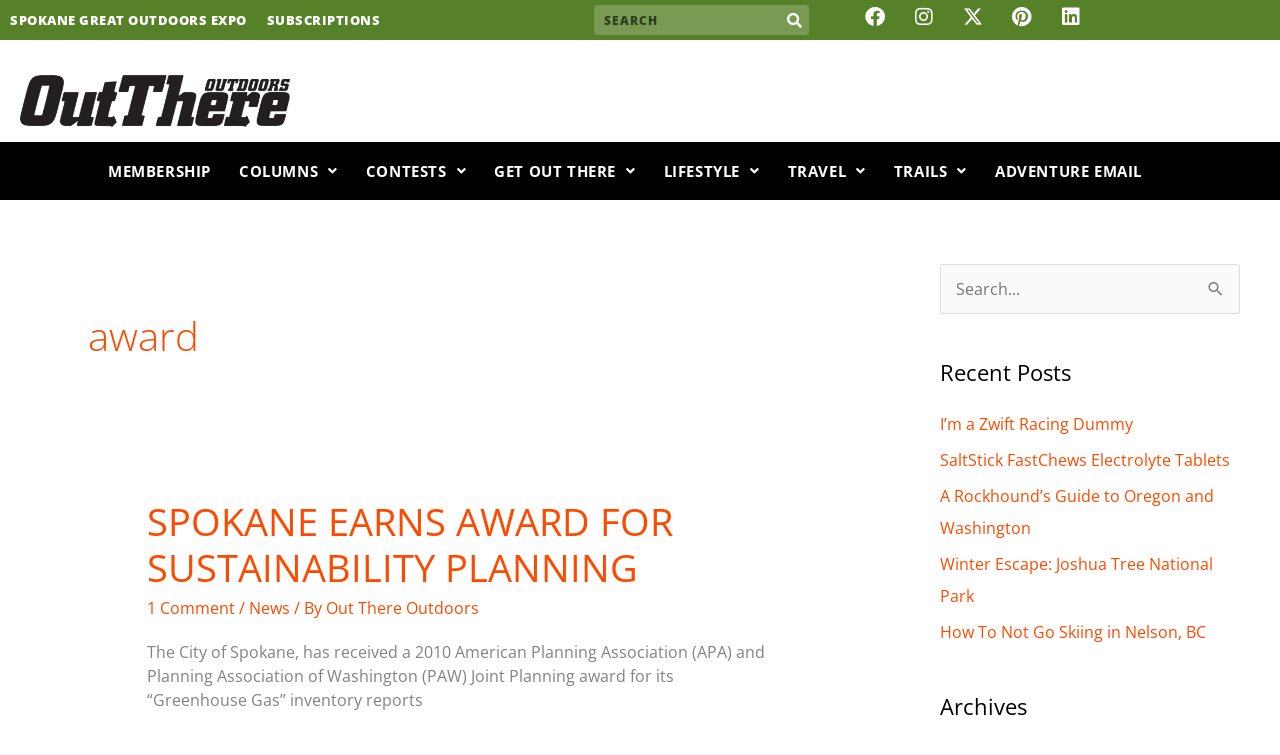

--- FILE ---
content_type: text/html; charset=utf-8
request_url: https://www.google.com/recaptcha/api2/aframe
body_size: 269
content:
<!DOCTYPE HTML><html><head><meta http-equiv="content-type" content="text/html; charset=UTF-8"></head><body><script nonce="_UagGyfV1CXjNqZxWvu-Sw">/** Anti-fraud and anti-abuse applications only. See google.com/recaptcha */ try{var clients={'sodar':'https://pagead2.googlesyndication.com/pagead/sodar?'};window.addEventListener("message",function(a){try{if(a.source===window.parent){var b=JSON.parse(a.data);var c=clients[b['id']];if(c){var d=document.createElement('img');d.src=c+b['params']+'&rc='+(localStorage.getItem("rc::a")?sessionStorage.getItem("rc::b"):"");window.document.body.appendChild(d);sessionStorage.setItem("rc::e",parseInt(sessionStorage.getItem("rc::e")||0)+1);localStorage.setItem("rc::h",'1768485108074');}}}catch(b){}});window.parent.postMessage("_grecaptcha_ready", "*");}catch(b){}</script></body></html>

--- FILE ---
content_type: text/css
request_url: https://outthereoutdoors.com/wp-content/uploads/elementor/css/post-42249.css?ver=1768365177
body_size: 633
content:
.elementor-42249 .elementor-element.elementor-element-c835bc8 .elementor-repeater-item-f6a7f23.jet-parallax-section__layout .jet-parallax-section__image{background-size:auto;}.elementor-42249 .elementor-element.elementor-element-dc3588e > .elementor-element-populated{margin:0px 0px 0px 0px;--e-column-margin-right:0px;--e-column-margin-left:0px;padding:0px 0px 0px 0px;}.elementor-widget-nav-menu .elementor-nav-menu .elementor-item{font-family:var( --e-global-typography-primary-font-family ), Sans-serif;font-weight:var( --e-global-typography-primary-font-weight );text-transform:var( --e-global-typography-primary-text-transform );line-height:var( --e-global-typography-primary-line-height );letter-spacing:var( --e-global-typography-primary-letter-spacing );}.elementor-widget-nav-menu .elementor-nav-menu--main .elementor-item{color:var( --e-global-color-text );fill:var( --e-global-color-text );}.elementor-widget-nav-menu .elementor-nav-menu--main .elementor-item:hover,
					.elementor-widget-nav-menu .elementor-nav-menu--main .elementor-item.elementor-item-active,
					.elementor-widget-nav-menu .elementor-nav-menu--main .elementor-item.highlighted,
					.elementor-widget-nav-menu .elementor-nav-menu--main .elementor-item:focus{color:var( --e-global-color-accent );fill:var( --e-global-color-accent );}.elementor-widget-nav-menu .elementor-nav-menu--main:not(.e--pointer-framed) .elementor-item:before,
					.elementor-widget-nav-menu .elementor-nav-menu--main:not(.e--pointer-framed) .elementor-item:after{background-color:var( --e-global-color-accent );}.elementor-widget-nav-menu .e--pointer-framed .elementor-item:before,
					.elementor-widget-nav-menu .e--pointer-framed .elementor-item:after{border-color:var( --e-global-color-accent );}.elementor-widget-nav-menu{--e-nav-menu-divider-color:var( --e-global-color-text );}.elementor-widget-nav-menu .elementor-nav-menu--dropdown .elementor-item, .elementor-widget-nav-menu .elementor-nav-menu--dropdown  .elementor-sub-item{font-family:var( --e-global-typography-accent-font-family ), Sans-serif;font-weight:var( --e-global-typography-accent-font-weight );}.elementor-42249 .elementor-element.elementor-element-06132bb .elementor-nav-menu .elementor-item{font-family:"Open Sans", Sans-serif;font-size:13px;font-weight:800;text-transform:uppercase;letter-spacing:1px;}.elementor-42249 .elementor-element.elementor-element-06132bb .elementor-nav-menu--main .elementor-item{color:#FFFFFF;fill:#FFFFFF;padding-left:10px;padding-right:10px;padding-top:10px;padding-bottom:10px;}.elementor-42249 .elementor-element.elementor-element-06132bb .elementor-nav-menu--main .elementor-item:hover,
					.elementor-42249 .elementor-element.elementor-element-06132bb .elementor-nav-menu--main .elementor-item.elementor-item-active,
					.elementor-42249 .elementor-element.elementor-element-06132bb .elementor-nav-menu--main .elementor-item.highlighted,
					.elementor-42249 .elementor-element.elementor-element-06132bb .elementor-nav-menu--main .elementor-item:focus{color:rgba(255, 255, 255, 0.6901960784313725);fill:rgba(255, 255, 255, 0.6901960784313725);}.elementor-42249 .elementor-element.elementor-element-06132bb .elementor-nav-menu--main .elementor-item.elementor-item-active{color:rgba(255, 255, 255, 0.6901960784313725);}.elementor-42249 .elementor-element.elementor-element-06132bb{--e-nav-menu-horizontal-menu-item-margin:calc( 24px / 2 );}.elementor-42249 .elementor-element.elementor-element-06132bb .elementor-nav-menu--main:not(.elementor-nav-menu--layout-horizontal) .elementor-nav-menu > li:not(:last-child){margin-bottom:24px;}.elementor-widget-icon.elementor-view-stacked .elementor-icon{background-color:var( --e-global-color-primary );}.elementor-widget-icon.elementor-view-framed .elementor-icon, .elementor-widget-icon.elementor-view-default .elementor-icon{color:var( --e-global-color-primary );border-color:var( --e-global-color-primary );}.elementor-widget-icon.elementor-view-framed .elementor-icon, .elementor-widget-icon.elementor-view-default .elementor-icon svg{fill:var( --e-global-color-primary );}.elementor-42249 .elementor-element.elementor-element-5bb4240 .elementor-icon-wrapper{text-align:center;}.elementor-42249 .elementor-element.elementor-element-5bb4240 .elementor-icon{font-size:60px;}.elementor-42249 .elementor-element.elementor-element-5bb4240 .elementor-icon svg{height:60px;}.elementor-42249 .elementor-element.elementor-element-c835bc8:not(.elementor-motion-effects-element-type-background), .elementor-42249 .elementor-element.elementor-element-c835bc8 > .elementor-motion-effects-container > .elementor-motion-effects-layer{background-color:#010101;}.elementor-42249 .elementor-element.elementor-element-c835bc8{transition:background 0.3s, border 0.3s, border-radius 0.3s, box-shadow 0.3s;margin-top:0px;margin-bottom:0px;padding:70px 70px 70px 70px;}.elementor-42249 .elementor-element.elementor-element-c835bc8 > .elementor-background-overlay{transition:background 0.3s, border-radius 0.3s, opacity 0.3s;}@media(max-width:1024px){.elementor-widget-nav-menu .elementor-nav-menu .elementor-item{line-height:var( --e-global-typography-primary-line-height );letter-spacing:var( --e-global-typography-primary-letter-spacing );}.elementor-42249 .elementor-element.elementor-element-06132bb .elementor-nav-menu--main .elementor-item{padding-left:10px;padding-right:10px;padding-top:10px;padding-bottom:10px;}.elementor-42249 .elementor-element.elementor-element-c835bc8{margin-top:0px;margin-bottom:0px;padding:50px 50px 50px 50px;}}@media(max-width:767px){.elementor-widget-nav-menu .elementor-nav-menu .elementor-item{line-height:var( --e-global-typography-primary-line-height );letter-spacing:var( --e-global-typography-primary-letter-spacing );}.elementor-42249 .elementor-element.elementor-element-06132bb .elementor-nav-menu--main .elementor-item{padding-left:0px;padding-right:0px;padding-top:10px;padding-bottom:10px;}.elementor-42249 .elementor-element.elementor-element-06132bb{--e-nav-menu-horizontal-menu-item-margin:calc( 25px / 2 );}.elementor-42249 .elementor-element.elementor-element-06132bb .elementor-nav-menu--main:not(.elementor-nav-menu--layout-horizontal) .elementor-nav-menu > li:not(:last-child){margin-bottom:25px;}.elementor-42249 .elementor-element.elementor-element-c835bc8{margin-top:0px;margin-bottom:0px;padding:25px 25px 25px 25px;}}

--- FILE ---
content_type: text/css
request_url: https://outthereoutdoors.com/wp-content/uploads/elementor/css/post-42234.css?ver=1768365178
body_size: 3287
content:
.elementor-42234 .elementor-element.elementor-element-7e06281 .elementor-repeater-item-9c996d3.jet-parallax-section__layout .jet-parallax-section__image{background-size:auto;}.elementor-bc-flex-widget .elementor-42234 .elementor-element.elementor-element-2e9621f.elementor-column .elementor-widget-wrap{align-items:center;}.elementor-42234 .elementor-element.elementor-element-2e9621f.elementor-column.elementor-element[data-element_type="column"] > .elementor-widget-wrap.elementor-element-populated{align-content:center;align-items:center;}.elementor-42234 .elementor-element.elementor-element-2e9621f > .elementor-element-populated{border-style:solid;border-color:#FFFFFF;margin:0px 0px 0px 0px;--e-column-margin-right:0px;--e-column-margin-left:0px;padding:10px 10px 10px 10px;}.elementor-widget-nav-menu .elementor-nav-menu .elementor-item{font-family:var( --e-global-typography-primary-font-family ), Sans-serif;font-weight:var( --e-global-typography-primary-font-weight );text-transform:var( --e-global-typography-primary-text-transform );line-height:var( --e-global-typography-primary-line-height );letter-spacing:var( --e-global-typography-primary-letter-spacing );}.elementor-widget-nav-menu .elementor-nav-menu--main .elementor-item{color:var( --e-global-color-text );fill:var( --e-global-color-text );}.elementor-widget-nav-menu .elementor-nav-menu--main .elementor-item:hover,
					.elementor-widget-nav-menu .elementor-nav-menu--main .elementor-item.elementor-item-active,
					.elementor-widget-nav-menu .elementor-nav-menu--main .elementor-item.highlighted,
					.elementor-widget-nav-menu .elementor-nav-menu--main .elementor-item:focus{color:var( --e-global-color-accent );fill:var( --e-global-color-accent );}.elementor-widget-nav-menu .elementor-nav-menu--main:not(.e--pointer-framed) .elementor-item:before,
					.elementor-widget-nav-menu .elementor-nav-menu--main:not(.e--pointer-framed) .elementor-item:after{background-color:var( --e-global-color-accent );}.elementor-widget-nav-menu .e--pointer-framed .elementor-item:before,
					.elementor-widget-nav-menu .e--pointer-framed .elementor-item:after{border-color:var( --e-global-color-accent );}.elementor-widget-nav-menu{--e-nav-menu-divider-color:var( --e-global-color-text );}.elementor-widget-nav-menu .elementor-nav-menu--dropdown .elementor-item, .elementor-widget-nav-menu .elementor-nav-menu--dropdown  .elementor-sub-item{font-family:var( --e-global-typography-accent-font-family ), Sans-serif;font-weight:var( --e-global-typography-accent-font-weight );}.elementor-42234 .elementor-element.elementor-element-5df02fd .elementor-menu-toggle{margin-right:auto;}.elementor-42234 .elementor-element.elementor-element-5df02fd .elementor-nav-menu .elementor-item{font-family:"Open Sans", Sans-serif;font-size:13px;font-weight:800;text-transform:uppercase;letter-spacing:0.5px;}.elementor-42234 .elementor-element.elementor-element-5df02fd .elementor-nav-menu--main .elementor-item{color:#FFFFFF;fill:#FFFFFF;padding-left:0px;padding-right:0px;padding-top:0px;padding-bottom:0px;}.elementor-42234 .elementor-element.elementor-element-5df02fd .elementor-nav-menu--main .elementor-item:hover,
					.elementor-42234 .elementor-element.elementor-element-5df02fd .elementor-nav-menu--main .elementor-item.elementor-item-active,
					.elementor-42234 .elementor-element.elementor-element-5df02fd .elementor-nav-menu--main .elementor-item.highlighted,
					.elementor-42234 .elementor-element.elementor-element-5df02fd .elementor-nav-menu--main .elementor-item:focus{color:rgba(255, 255, 255, 0.6901960784313725);fill:rgba(255, 255, 255, 0.6901960784313725);}.elementor-42234 .elementor-element.elementor-element-5df02fd .elementor-nav-menu--main .elementor-item.elementor-item-active{color:rgba(255, 255, 255, 0.6901960784313725);}.elementor-42234 .elementor-element.elementor-element-5df02fd{--e-nav-menu-horizontal-menu-item-margin:calc( 20px / 2 );}.elementor-42234 .elementor-element.elementor-element-5df02fd .elementor-nav-menu--main:not(.elementor-nav-menu--layout-horizontal) .elementor-nav-menu > li:not(:last-child){margin-bottom:20px;}.elementor-42234 .elementor-element.elementor-element-5df02fd .elementor-nav-menu--dropdown a, .elementor-42234 .elementor-element.elementor-element-5df02fd .elementor-menu-toggle{color:var( --e-global-color-513eeb54 );fill:var( --e-global-color-513eeb54 );}.elementor-42234 .elementor-element.elementor-element-5df02fd .elementor-nav-menu--dropdown{background-color:var( --e-global-color-secondary );}.elementor-42234 .elementor-element.elementor-element-5df02fd .elementor-nav-menu--dropdown .elementor-item, .elementor-42234 .elementor-element.elementor-element-5df02fd .elementor-nav-menu--dropdown  .elementor-sub-item{font-family:"Open Sans", Sans-serif;font-size:13px;font-weight:700;text-transform:uppercase;letter-spacing:1px;}.elementor-42234 .elementor-element.elementor-element-5df02fd .elementor-nav-menu--main > .elementor-nav-menu > li > .elementor-nav-menu--dropdown, .elementor-42234 .elementor-element.elementor-element-5df02fd .elementor-nav-menu__container.elementor-nav-menu--dropdown{margin-top:5px !important;}.elementor-bc-flex-widget .elementor-42234 .elementor-element.elementor-element-ab2cc9c.elementor-column .elementor-widget-wrap{align-items:center;}.elementor-42234 .elementor-element.elementor-element-ab2cc9c.elementor-column.elementor-element[data-element_type="column"] > .elementor-widget-wrap.elementor-element-populated{align-content:center;align-items:center;}.elementor-42234 .elementor-element.elementor-element-ab2cc9c > .elementor-element-populated{margin:0px 0px 0px 0px;--e-column-margin-right:0px;--e-column-margin-left:0px;padding:5px 5px 5px 5px;}.elementor-widget-search-form input[type="search"].elementor-search-form__input{font-family:var( --e-global-typography-text-font-family ), Sans-serif;font-weight:var( --e-global-typography-text-font-weight );}.elementor-widget-search-form .elementor-search-form__input,
					.elementor-widget-search-form .elementor-search-form__icon,
					.elementor-widget-search-form .elementor-lightbox .dialog-lightbox-close-button,
					.elementor-widget-search-form .elementor-lightbox .dialog-lightbox-close-button:hover,
					.elementor-widget-search-form.elementor-search-form--skin-full_screen input[type="search"].elementor-search-form__input{color:var( --e-global-color-text );fill:var( --e-global-color-text );}.elementor-widget-search-form .elementor-search-form__submit{font-family:var( --e-global-typography-text-font-family ), Sans-serif;font-weight:var( --e-global-typography-text-font-weight );background-color:var( --e-global-color-secondary );}.elementor-42234 .elementor-element.elementor-element-16fc159{width:var( --container-widget-width, 137.889% );max-width:137.889%;--container-widget-width:137.889%;--container-widget-flex-grow:0;}.elementor-42234 .elementor-element.elementor-element-16fc159 .elementor-search-form__container{min-height:30px;}.elementor-42234 .elementor-element.elementor-element-16fc159 .elementor-search-form__submit{min-width:calc( 1 * 30px );--e-search-form-submit-text-color:#FFFFFF;background-color:rgba(2, 1, 1, 0);--e-search-form-submit-icon-size:15px;}body:not(.rtl) .elementor-42234 .elementor-element.elementor-element-16fc159 .elementor-search-form__icon{padding-left:calc(30px / 3);}body.rtl .elementor-42234 .elementor-element.elementor-element-16fc159 .elementor-search-form__icon{padding-right:calc(30px / 3);}.elementor-42234 .elementor-element.elementor-element-16fc159 .elementor-search-form__input, .elementor-42234 .elementor-element.elementor-element-16fc159.elementor-search-form--button-type-text .elementor-search-form__submit{padding-left:calc(30px / 3);padding-right:calc(30px / 3);}.elementor-42234 .elementor-element.elementor-element-16fc159 input[type="search"].elementor-search-form__input{font-family:"Open Sans", Sans-serif;font-size:12px;font-weight:800;letter-spacing:1px;}.elementor-42234 .elementor-element.elementor-element-16fc159 .elementor-search-form__input,
					.elementor-42234 .elementor-element.elementor-element-16fc159 .elementor-search-form__icon,
					.elementor-42234 .elementor-element.elementor-element-16fc159 .elementor-lightbox .dialog-lightbox-close-button,
					.elementor-42234 .elementor-element.elementor-element-16fc159 .elementor-lightbox .dialog-lightbox-close-button:hover,
					.elementor-42234 .elementor-element.elementor-element-16fc159.elementor-search-form--skin-full_screen input[type="search"].elementor-search-form__input{color:var( --e-global-color-1f3b9f3a );fill:var( --e-global-color-1f3b9f3a );}.elementor-42234 .elementor-element.elementor-element-16fc159:not(.elementor-search-form--skin-full_screen) .elementor-search-form__container{background-color:#FFFFFF33;border-color:rgba(255, 255, 255, 0.63);border-width:0px 0px 0px 0px;border-radius:3px;}.elementor-42234 .elementor-element.elementor-element-16fc159.elementor-search-form--skin-full_screen input[type="search"].elementor-search-form__input{background-color:#FFFFFF33;border-color:rgba(255, 255, 255, 0.63);border-width:0px 0px 0px 0px;border-radius:3px;}.elementor-42234 .elementor-element.elementor-element-16fc159:not(.elementor-search-form--skin-full_screen) .elementor-search-form--focus .elementor-search-form__input,
					.elementor-42234 .elementor-element.elementor-element-16fc159 .elementor-search-form--focus .elementor-search-form__icon,
					.elementor-42234 .elementor-element.elementor-element-16fc159 .elementor-lightbox .dialog-lightbox-close-button:hover,
					.elementor-42234 .elementor-element.elementor-element-16fc159.elementor-search-form--skin-full_screen input[type="search"].elementor-search-form__input:focus{color:rgba(255, 255, 255, 0.77);fill:rgba(255, 255, 255, 0.77);}.elementor-42234 .elementor-element.elementor-element-16fc159 .elementor-search-form__submit:hover{--e-search-form-submit-text-color:rgba(255, 255, 255, 0.74);}.elementor-42234 .elementor-element.elementor-element-16fc159 .elementor-search-form__submit:focus{--e-search-form-submit-text-color:rgba(255, 255, 255, 0.74);}.elementor-bc-flex-widget .elementor-42234 .elementor-element.elementor-element-6f92d27.elementor-column .elementor-widget-wrap{align-items:center;}.elementor-42234 .elementor-element.elementor-element-6f92d27.elementor-column.elementor-element[data-element_type="column"] > .elementor-widget-wrap.elementor-element-populated{align-content:center;align-items:center;}.elementor-42234 .elementor-element.elementor-element-6f92d27.elementor-column > .elementor-widget-wrap{justify-content:center;}.elementor-42234 .elementor-element.elementor-element-6f92d27 > .elementor-element-populated{margin:0px 0px 0px 0px;--e-column-margin-right:0px;--e-column-margin-left:0px;padding:5px 5px 5px 5px;}.elementor-42234 .elementor-element.elementor-element-8715999{--grid-template-columns:repeat(0, auto);width:var( --container-widget-width, 70.318% );max-width:70.318%;--container-widget-width:70.318%;--container-widget-flex-grow:0;--icon-size:20px;--grid-column-gap:25px;--grid-row-gap:0px;}.elementor-42234 .elementor-element.elementor-element-8715999 .elementor-widget-container{text-align:center;}.elementor-42234 .elementor-element.elementor-element-8715999 .elementor-social-icon{background-color:rgba(255, 255, 255, 0);--icon-padding:0em;}.elementor-42234 .elementor-element.elementor-element-8715999 .elementor-social-icon i{color:#FFFFFF;}.elementor-42234 .elementor-element.elementor-element-8715999 .elementor-social-icon svg{fill:#FFFFFF;}.elementor-42234 .elementor-element.elementor-element-8715999 .elementor-social-icon:hover{background-color:rgba(255, 255, 255, 0);}.elementor-42234 .elementor-element.elementor-element-8715999 .elementor-social-icon:hover i{color:rgba(255, 255, 255, 0.71);}.elementor-42234 .elementor-element.elementor-element-8715999 .elementor-social-icon:hover svg{fill:rgba(255, 255, 255, 0.71);}.elementor-42234 .elementor-element.elementor-element-7e06281:not(.elementor-motion-effects-element-type-background), .elementor-42234 .elementor-element.elementor-element-7e06281 > .elementor-motion-effects-container > .elementor-motion-effects-layer{background-color:#578129;}.elementor-42234 .elementor-element.elementor-element-7e06281{transition:background 0.3s, border 0.3s, border-radius 0.3s, box-shadow 0.3s;}.elementor-42234 .elementor-element.elementor-element-7e06281 > .elementor-background-overlay{transition:background 0.3s, border-radius 0.3s, opacity 0.3s;}.elementor-42234 .elementor-element.elementor-element-a4b0033 .elementor-repeater-item-0ed0da7.jet-parallax-section__layout .jet-parallax-section__image{background-size:auto;}.elementor-42234 .elementor-element.elementor-element-ddd9289 .elementor-repeater-item-20c06df.jet-parallax-section__layout .jet-parallax-section__image{background-size:auto;}.elementor-bc-flex-widget .elementor-42234 .elementor-element.elementor-element-91bd2d9.elementor-column .elementor-widget-wrap{align-items:center;}.elementor-42234 .elementor-element.elementor-element-91bd2d9.elementor-column.elementor-element[data-element_type="column"] > .elementor-widget-wrap.elementor-element-populated{align-content:center;align-items:center;}.elementor-42234 .elementor-element.elementor-element-91bd2d9 > .elementor-element-populated{margin:0px 0px 0px 0px;--e-column-margin-right:0px;--e-column-margin-left:0px;padding:0px 0px 0px 0px;}.elementor-widget-image .widget-image-caption{color:var( --e-global-color-text );font-family:var( --e-global-typography-text-font-family ), Sans-serif;font-weight:var( --e-global-typography-text-font-weight );}.elementor-42234 .elementor-element.elementor-element-1c96aa0{text-align:start;}.elementor-42234 .elementor-element.elementor-element-1c96aa0 img{width:270px;}.elementor-bc-flex-widget .elementor-42234 .elementor-element.elementor-element-efe21b7.elementor-column .elementor-widget-wrap{align-items:center;}.elementor-42234 .elementor-element.elementor-element-efe21b7.elementor-column.elementor-element[data-element_type="column"] > .elementor-widget-wrap.elementor-element-populated{align-content:center;align-items:center;}.elementor-42234 .elementor-element.elementor-element-efe21b7 > .elementor-element-populated{margin:0px 0px 0px 0px;--e-column-margin-right:0px;--e-column-margin-left:0px;padding:5px 5px 5px 5px;}.elementor-42234 .elementor-element.elementor-element-dff2f65 .elementor-menu-toggle{margin-left:auto;background-color:rgba(2, 1, 1, 0);border-width:0px;border-radius:0px;}.elementor-42234 .elementor-element.elementor-element-dff2f65 .elementor-nav-menu--dropdown a, .elementor-42234 .elementor-element.elementor-element-dff2f65 .elementor-menu-toggle{color:#FFFFFF;fill:#FFFFFF;}.elementor-42234 .elementor-element.elementor-element-dff2f65 .elementor-nav-menu--dropdown{background-color:#010101;}.elementor-42234 .elementor-element.elementor-element-dff2f65 .elementor-nav-menu--dropdown a:hover,
					.elementor-42234 .elementor-element.elementor-element-dff2f65 .elementor-nav-menu--dropdown a:focus,
					.elementor-42234 .elementor-element.elementor-element-dff2f65 .elementor-nav-menu--dropdown a.elementor-item-active,
					.elementor-42234 .elementor-element.elementor-element-dff2f65 .elementor-nav-menu--dropdown a.highlighted,
					.elementor-42234 .elementor-element.elementor-element-dff2f65 .elementor-menu-toggle:hover,
					.elementor-42234 .elementor-element.elementor-element-dff2f65 .elementor-menu-toggle:focus{color:#FFFFFF;}.elementor-42234 .elementor-element.elementor-element-dff2f65 .elementor-nav-menu--dropdown a:hover,
					.elementor-42234 .elementor-element.elementor-element-dff2f65 .elementor-nav-menu--dropdown a:focus,
					.elementor-42234 .elementor-element.elementor-element-dff2f65 .elementor-nav-menu--dropdown a.elementor-item-active,
					.elementor-42234 .elementor-element.elementor-element-dff2f65 .elementor-nav-menu--dropdown a.highlighted{background-color:#74AB30;}.elementor-42234 .elementor-element.elementor-element-dff2f65 .elementor-nav-menu--dropdown a.elementor-item-active{color:#FFFFFF;background-color:#74AB30;}.elementor-42234 .elementor-element.elementor-element-dff2f65 .elementor-nav-menu--dropdown .elementor-item, .elementor-42234 .elementor-element.elementor-element-dff2f65 .elementor-nav-menu--dropdown  .elementor-sub-item{font-family:"Open Sans", Sans-serif;font-weight:700;text-transform:uppercase;}.elementor-42234 .elementor-element.elementor-element-dff2f65 div.elementor-menu-toggle{color:#010101;}.elementor-42234 .elementor-element.elementor-element-dff2f65 div.elementor-menu-toggle svg{fill:#010101;}.elementor-42234 .elementor-element.elementor-element-dff2f65 div.elementor-menu-toggle:hover, .elementor-42234 .elementor-element.elementor-element-dff2f65 div.elementor-menu-toggle:focus{color:rgba(1, 1, 1, 0.71);}.elementor-42234 .elementor-element.elementor-element-dff2f65 div.elementor-menu-toggle:hover svg, .elementor-42234 .elementor-element.elementor-element-dff2f65 div.elementor-menu-toggle:focus svg{fill:rgba(1, 1, 1, 0.71);}.elementor-42234 .elementor-element.elementor-element-dff2f65 .elementor-menu-toggle:hover, .elementor-42234 .elementor-element.elementor-element-dff2f65 .elementor-menu-toggle:focus{background-color:rgba(2, 1, 1, 0);}.elementor-42234 .elementor-element.elementor-element-dff2f65{--nav-menu-icon-size:35px;}.elementor-42234 .elementor-element.elementor-element-ddd9289{margin-top:0px;margin-bottom:0px;padding:15px 20px 15px 20px;}.elementor-42234 .elementor-element.elementor-element-0ba974f .elementor-repeater-item-21a3401.jet-parallax-section__layout .jet-parallax-section__image{background-size:auto;}.elementor-42234 .elementor-element.elementor-element-928b7e6 > .elementor-element-populated{margin:0px 0px 0px 0px;--e-column-margin-right:0px;--e-column-margin-left:0px;padding:0px 0px 0px 0px;}.elementor-widget-uael-nav-menu ul.uael-nav-menu .menu-item a.uael-menu-item.elementor-button{background-color:var( --e-global-color-accent );}.elementor-widget-uael-nav-menu ul.uael-nav-menu .menu-item a.uael-menu-item.elementor-button:hover{background-color:var( --e-global-color-accent );}.elementor-widget-uael-nav-menu .menu-item a.uael-menu-item{font-family:var( --e-global-typography-primary-font-family ), Sans-serif;font-weight:var( --e-global-typography-primary-font-weight );text-transform:var( --e-global-typography-primary-text-transform );line-height:var( --e-global-typography-primary-line-height );letter-spacing:var( --e-global-typography-primary-letter-spacing );}.elementor-widget-uael-nav-menu .menu-item a.uael-menu-item:not(.elementor-button), .elementor-widget-uael-nav-menu .sub-menu a.uael-sub-menu-item{color:var( --e-global-color-text );}.elementor-widget-uael-nav-menu .menu-item a.uael-menu-item:not(.elementor-button):hover,
								.elementor-widget-uael-nav-menu .sub-menu a.uael-sub-menu-item:hover,
								.elementor-widget-uael-nav-menu .menu-item.current-menu-item a.uael-menu-item:not(.elementor-button),
								.elementor-widget-uael-nav-menu .menu-item a.uael-menu-item.highlighted:not(.elementor-button),
								.elementor-widget-uael-nav-menu .menu-item a.uael-menu-item:not(.elementor-button):focus{color:var( --e-global-color-accent );}.elementor-widget-uael-nav-menu .uael-nav-menu-layout:not(.uael-pointer__framed) .menu-item.parent a.uael-menu-item:before,
								.elementor-widget-uael-nav-menu .uael-nav-menu-layout:not(.uael-pointer__framed) .menu-item.parent a.uael-menu-item:after{background-color:var( --e-global-color-accent );}.elementor-widget-uael-nav-menu .uael-nav-menu-layout:not(.uael-pointer__framed) .menu-item.parent .sub-menu .uael-has-submenu-container a:after{background-color:var( --e-global-color-accent );}.elementor-widget-uael-nav-menu .uael-pointer__framed .menu-item.parent a.uael-menu-item:before,
								.elementor-widget-uael-nav-menu .uael-pointer__framed .menu-item.parent a.uael-menu-item:after{border-color:var( --e-global-color-accent );}.elementor-widget-uael-nav-menu .sub-menu li a.uael-sub-menu-item,
							.elementor-widget-uael-nav-menu nav.uael-dropdown li a.uael-menu-item,
							.elementor-widget-uael-nav-menu nav.uael-dropdown li a.uael-sub-menu-item,
							.elementor-widget-uael-nav-menu nav.uael-dropdown-expandible li a.uael-menu-item{font-family:var( --e-global-typography-accent-font-family ), Sans-serif;font-weight:var( --e-global-typography-accent-font-weight );}.elementor-widget-uael-nav-menu .uael-nav-menu__toggle .uael-nav-menu-label{color:var( --e-global-color-text );}.elementor-widget-uael-nav-menu .menu-item a.uael-menu-item.elementor-button{font-family:var( --e-global-typography-primary-font-family ), Sans-serif;font-weight:var( --e-global-typography-primary-font-weight );text-transform:var( --e-global-typography-primary-text-transform );line-height:var( --e-global-typography-primary-line-height );letter-spacing:var( --e-global-typography-primary-letter-spacing );}.elementor-42234 .elementor-element.elementor-element-3bf2611 .menu-item a.uael-menu-item,.elementor-42234 .elementor-element.elementor-element-3bf2611 .menu-item a.uael-sub-menu-item{padding-left:14px;padding-right:14px;}.elementor-42234 .elementor-element.elementor-element-3bf2611 .menu-item a.uael-menu-item, .elementor-42234 .elementor-element.elementor-element-3bf2611 .menu-item a.uael-sub-menu-item{padding-top:15px;padding-bottom:15px;}body:not(.rtl) .elementor-42234 .elementor-element.elementor-element-3bf2611 .uael-nav-menu__layout-horizontal .uael-nav-menu > li.menu-item{margin-bottom:0px;}.elementor-42234 .elementor-element.elementor-element-3bf2611 ul.sub-menu{width:250px;}.elementor-42234 .elementor-element.elementor-element-3bf2611 .sub-menu li a.uael-sub-menu-item,
						.elementor-42234 .elementor-element.elementor-element-3bf2611 nav.uael-dropdown li a.uael-menu-item,
						.elementor-42234 .elementor-element.elementor-element-3bf2611 nav.uael-dropdown li a.uael-sub-menu-item,
						.elementor-42234 .elementor-element.elementor-element-3bf2611 nav.uael-dropdown-expandible li a.uael-menu-item,
						.elementor-42234 .elementor-element.elementor-element-3bf2611 nav.uael-dropdown-expandible li a.uael-sub-menu-item{padding-left:15px;padding-right:15px;}.elementor-42234 .elementor-element.elementor-element-3bf2611 .sub-menu a.uael-sub-menu-item,
						 .elementor-42234 .elementor-element.elementor-element-3bf2611 nav.uael-dropdown li a.uael-menu-item,
						 .elementor-42234 .elementor-element.elementor-element-3bf2611 nav.uael-dropdown li a.uael-sub-menu-item,
						 .elementor-42234 .elementor-element.elementor-element-3bf2611 nav.uael-dropdown-expandible li a.uael-menu-item,
						 .elementor-42234 .elementor-element.elementor-element-3bf2611 nav.uael-dropdown-expandible li a.uael-sub-menu-item{padding-top:15px;padding-bottom:15px;}.elementor-42234 .elementor-element.elementor-element-3bf2611 nav.uael-nav-menu__layout-horizontal ul.sub-menu, .elementor-42234 .elementor-element.elementor-element-3bf2611 nav.uael-nav-menu__layout-expandible.menu-is-active,
						.elementor-42234 .elementor-element.elementor-element-3bf2611 .uael-dropdown.menu-is-active{margin-top:0px;}.elementor-42234 .elementor-element.elementor-element-3bf2611 .uael-nav-menu__toggle{text-align:right;}.elementor-42234 .elementor-element.elementor-element-3bf2611 .menu-item a.uael-menu-item{font-family:"Open Sans", Sans-serif;font-size:15px;font-weight:700;text-transform:uppercase;}.elementor-42234 .elementor-element.elementor-element-3bf2611 .menu-item a.uael-menu-item:not(.elementor-button), .elementor-42234 .elementor-element.elementor-element-3bf2611 .sub-menu a.uael-sub-menu-item{color:var( --e-global-color-513eeb54 );}.elementor-42234 .elementor-element.elementor-element-3bf2611 .menu-item a.uael-menu-item, .elementor-42234 .elementor-element.elementor-element-3bf2611 .sub-menu, .elementor-42234 .elementor-element.elementor-element-3bf2611 nav.uael-dropdown, .elementor-42234 .elementor-element.elementor-element-3bf2611 .uael-dropdown-expandible{background-color:rgba(2, 1, 1, 0);}.elementor-42234 .elementor-element.elementor-element-3bf2611 .menu-item a.uael-menu-item:not(.elementor-button):hover,
								.elementor-42234 .elementor-element.elementor-element-3bf2611 .sub-menu a.uael-sub-menu-item:hover,
								.elementor-42234 .elementor-element.elementor-element-3bf2611 .menu-item.current-menu-item a.uael-menu-item:not(.elementor-button),
								.elementor-42234 .elementor-element.elementor-element-3bf2611 .menu-item a.uael-menu-item.highlighted:not(.elementor-button),
								.elementor-42234 .elementor-element.elementor-element-3bf2611 .menu-item a.uael-menu-item:not(.elementor-button):focus{color:#FFFFFF;}.elementor-42234 .elementor-element.elementor-element-3bf2611 .menu-item a.uael-menu-item:hover,
								.elementor-42234 .elementor-element.elementor-element-3bf2611 .sub-menu a.uael-sub-menu-item:hover,
								.elementor-42234 .elementor-element.elementor-element-3bf2611 .menu-item.current-menu-item a.uael-menu-item,
								.elementor-42234 .elementor-element.elementor-element-3bf2611 .menu-item a.uael-menu-item.highlighted,
								.elementor-42234 .elementor-element.elementor-element-3bf2611 .menu-item a.uael-menu-item:focus{background-color:#74AB30;}.elementor-42234 .elementor-element.elementor-element-3bf2611 .menu-item.current-menu-item a.uael-menu-item:not(.elementor-button),
								.elementor-42234 .elementor-element.elementor-element-3bf2611 .menu-item.current-menu-ancestor a.uael-menu-item:not(.elementor-button),
								.elementor-42234 .elementor-element.elementor-element-3bf2611 .menu-item.custom-menu-active a.uael-menu-item:not(.elementor-button){color:#FFFFFF;background-color:#74AB30;}.elementor-42234 .elementor-element.elementor-element-3bf2611 .sub-menu a.uael-sub-menu-item,
								.elementor-42234 .elementor-element.elementor-element-3bf2611 .elementor-menu-toggle,
								.elementor-42234 .elementor-element.elementor-element-3bf2611 nav.uael-dropdown li a.uael-menu-item:not(.elementor-button),
								.elementor-42234 .elementor-element.elementor-element-3bf2611 nav.uael-dropdown li a.uael-sub-menu-item:not(.elementor-button),
								.elementor-42234 .elementor-element.elementor-element-3bf2611 nav.uael-dropdown-expandible li a.uael-menu-item,
								.elementor-42234 .elementor-element.elementor-element-3bf2611 nav.uael-dropdown-expandible li a.uael-sub-menu-item{color:#FFFFFF;}.elementor-42234 .elementor-element.elementor-element-3bf2611 .sub-menu,
								.elementor-42234 .elementor-element.elementor-element-3bf2611 nav.uael-dropdown,
								.elementor-42234 .elementor-element.elementor-element-3bf2611 .uael-nav-menu nav.uael-dropdown-expandible,
								.elementor-42234 .elementor-element.elementor-element-3bf2611 .uael-nav-menu nav.uael-dropdown-expandible .menu-item a.uael-menu-item,
								.elementor-42234 .elementor-element.elementor-element-3bf2611 .uael-nav-menu nav.uael-dropdown-expandible .menu-item .sub-menu,
								.elementor-42234 .elementor-element.elementor-element-3bf2611 nav.uael-dropdown .menu-item a.uael-menu-item,
								.elementor-42234 .elementor-element.elementor-element-3bf2611 nav.uael-dropdown .menu-item a.uael-sub-menu-item{background-color:#010101;}.elementor-42234 .elementor-element.elementor-element-3bf2611 .sub-menu .menu-item.current-menu-item a.uael-sub-menu-item.uael-sub-menu-item-active,
						.elementor-42234 .elementor-element.elementor-element-3bf2611 nav.uael-dropdown .menu-item.current-menu-item a.uael-menu-item,
						.elementor-42234 .elementor-element.elementor-element-3bf2611 nav.uael-dropdown .menu-item.current-menu-ancestor a.uael-menu-item,
						.elementor-42234 .elementor-element.elementor-element-3bf2611 nav.uael-dropdown .sub-menu .menu-item.current-menu-item a.uael-sub-menu-item.uael-sub-menu-item-active,
						.elementor-42234 .elementor-element.elementor-element-3bf2611 .sub-menu .menu-item.custom-submenu-active a.uael-sub-menu-item,
						.elementor-42234 .elementor-element.elementor-element-3bf2611 nav.uael-dropdown .menu-item.custom-menu-active a.uael-menu-item,
						.elementor-42234 .elementor-element.elementor-element-3bf2611 .uael-nav-menu nav.uael-dropdown-expandible .menu-item.current-menu-item a.uael-menu-item,
						.elementor-42234 .elementor-element.elementor-element-3bf2611 .uael-nav-menu nav.uael-dropdown-expandible .menu-item.current-menu-item a.uael-sub-menu-item{color:var( --e-global-color-1f3b9f3a );}.elementor-42234 .elementor-element.elementor-element-3bf2611 .sub-menu .menu-item.current-menu-item a.uael-sub-menu-item.uael-sub-menu-item-active,
							.elementor-42234 .elementor-element.elementor-element-3bf2611 nav.uael-dropdown .menu-item.current-menu-item a.uael-menu-item,
							.elementor-42234 .elementor-element.elementor-element-3bf2611 nav.uael-dropdown .menu-item.current-menu-ancestor a.uael-menu-item,
							.elementor-42234 .elementor-element.elementor-element-3bf2611 nav.uael-dropdown .sub-menu .menu-item.current-menu-item a.uael-sub-menu-item.uael-sub-menu-item-active,
							.elementor-42234 .elementor-element.elementor-element-3bf2611 .sub-menu .menu-item.custom-submenu-active a.uael-sub-menu-item,
							.elementor-42234 .elementor-element.elementor-element-3bf2611 nav.uael-dropdown .menu-item.custom-menu-active a.uael-menu-item,
							.elementor-42234 .elementor-element.elementor-element-3bf2611 .uael-nav-menu nav.uael-dropdown-expandible .menu-item.current-menu-item a.uael-menu-item,
							.elementor-42234 .elementor-element.elementor-element-3bf2611 .uael-nav-menu nav.uael-dropdown-expandible .menu-item.current-menu-item a.uael-sub-menu-item{background-color:var( --e-global-color-513eeb54 );}.elementor-42234 .elementor-element.elementor-element-3bf2611 .sub-menu li a.uael-sub-menu-item,
							.elementor-42234 .elementor-element.elementor-element-3bf2611 nav.uael-dropdown li a.uael-menu-item,
							.elementor-42234 .elementor-element.elementor-element-3bf2611 nav.uael-dropdown li a.uael-sub-menu-item,
							.elementor-42234 .elementor-element.elementor-element-3bf2611 nav.uael-dropdown-expandible li a.uael-menu-item{font-family:"Open Sans", Sans-serif;font-size:13px;font-weight:700;text-transform:uppercase;letter-spacing:1px;}.elementor-42234 .elementor-element.elementor-element-3bf2611 .sub-menu li.menu-item:not(:last-child),
						.elementor-42234 .elementor-element.elementor-element-3bf2611 nav.uael-dropdown li.menu-item:not(:last-child),
						.elementor-42234 .elementor-element.elementor-element-3bf2611 nav.uael-dropdown-expandible li.menu-item:not(:last-child){border-bottom-style:none;}.elementor-42234 .elementor-element.elementor-element-0ba974f:not(.elementor-motion-effects-element-type-background), .elementor-42234 .elementor-element.elementor-element-0ba974f > .elementor-motion-effects-container > .elementor-motion-effects-layer{background-color:var( --e-global-color-1f3b9f3a );}.elementor-42234 .elementor-element.elementor-element-0ba974f > .elementor-container{max-width:1250px;}.elementor-42234 .elementor-element.elementor-element-0ba974f{border-style:solid;border-width:0px 0px 0px 0px;border-color:#010101;transition:background 0.3s, border 0.3s, border-radius 0.3s, box-shadow 0.3s;margin-top:0px;margin-bottom:0px;padding:5px 0px 5px 0px;}.elementor-42234 .elementor-element.elementor-element-0ba974f > .elementor-background-overlay{transition:background 0.3s, border-radius 0.3s, opacity 0.3s;}@media(min-width:768px){.elementor-42234 .elementor-element.elementor-element-2e9621f{width:51.648%;}.elementor-42234 .elementor-element.elementor-element-ab2cc9c{width:19.79%;}.elementor-42234 .elementor-element.elementor-element-6f92d27{width:27.828%;}.elementor-42234 .elementor-element.elementor-element-91bd2d9{width:31.579%;}.elementor-42234 .elementor-element.elementor-element-efe21b7{width:65.421%;}.elementor-42234 .elementor-element.elementor-element-6f9c3e9{width:2.554%;}}@media(max-width:1024px) and (min-width:768px){.elementor-42234 .elementor-element.elementor-element-2e9621f{width:100%;}.elementor-42234 .elementor-element.elementor-element-ab2cc9c{width:75%;}.elementor-42234 .elementor-element.elementor-element-6f92d27{width:25%;}.elementor-42234 .elementor-element.elementor-element-91bd2d9{width:32%;}}@media(max-width:1024px){.elementor-42234 .elementor-element.elementor-element-2e9621f > .elementor-element-populated{border-width:0px 0px 1px 0px;margin:0px 0px 0px 0px;--e-column-margin-right:0px;--e-column-margin-left:0px;padding:10px 10px 10px 10px;}.elementor-widget-nav-menu .elementor-nav-menu .elementor-item{line-height:var( --e-global-typography-primary-line-height );letter-spacing:var( --e-global-typography-primary-letter-spacing );}.elementor-42234 .elementor-element.elementor-element-ab2cc9c > .elementor-element-populated{margin:0px 0px 0px 0px;--e-column-margin-right:0px;--e-column-margin-left:0px;padding:10px 10px 10px 0px;}.elementor-42234 .elementor-element.elementor-element-6f92d27 > .elementor-element-populated{margin:0px 0px 0px 0px;--e-column-margin-right:0px;--e-column-margin-left:0px;padding:10px 10px 10px 10px;}.elementor-42234 .elementor-element.elementor-element-7e06281{margin-top:0px;margin-bottom:0px;padding:10px 10px 10px 10px;}.elementor-42234 .elementor-element.elementor-element-efe21b7 > .elementor-element-populated{margin:0px 0px 0px 0px;--e-column-margin-right:0px;--e-column-margin-left:0px;padding:5px 5px 5px 30px;}.elementor-42234 .elementor-element.elementor-element-ddd9289{margin-top:0px;margin-bottom:0px;padding:10px 20px 10px 20px;}.elementor-widget-uael-nav-menu .menu-item a.uael-menu-item{line-height:var( --e-global-typography-primary-line-height );letter-spacing:var( --e-global-typography-primary-letter-spacing );}.elementor-widget-uael-nav-menu .menu-item a.uael-menu-item.elementor-button{line-height:var( --e-global-typography-primary-line-height );letter-spacing:var( --e-global-typography-primary-letter-spacing );}.elementor-42234 .elementor-element.elementor-element-3bf2611 .menu-item a.uael-menu-item,.elementor-42234 .elementor-element.elementor-element-3bf2611 .menu-item a.uael-sub-menu-item{padding-left:10px;padding-right:10px;}.elementor-42234 .elementor-element.elementor-element-3bf2611 .menu-item a.uael-menu-item, .elementor-42234 .elementor-element.elementor-element-3bf2611 .menu-item a.uael-sub-menu-item{padding-top:10px;padding-bottom:10px;}body:not(.rtl) .elementor-42234 .elementor-element.elementor-element-3bf2611 .uael-nav-menu__layout-horizontal .uael-nav-menu > li.menu-item:not(:last-child){margin-right:5px;}body.rtl .elementor-42234 .elementor-element.elementor-element-3bf2611 .uael-nav-menu__layout-horizontal .uael-nav-menu > li.menu-item:not(:last-child){margin-left:5px;}.elementor-42234 .elementor-element.elementor-element-3bf2611 nav:not(.uael-nav-menu__layout-horizontal) .uael-nav-menu > li.menu-item:not(:last-child){margin-bottom:0;}body:not(.rtl) .elementor-42234 .elementor-element.elementor-element-3bf2611.uael-nav-menu__breakpoint-tablet .uael-nav-menu__layout-horizontal .uael-nav-menu > li.menu-item:not(:last-child){margin-right:0px;}body:not(.rtl) .elementor-42234 .elementor-element.elementor-element-3bf2611 .uael-nav-menu__layout-horizontal .uael-nav-menu > li.menu-item{margin-bottom:0px;}.elementor-42234 .elementor-element.elementor-element-3bf2611 ul.sub-menu{width:300px;}.elementor-42234 .elementor-element.elementor-element-3bf2611 .sub-menu li a.uael-sub-menu-item,
						.elementor-42234 .elementor-element.elementor-element-3bf2611 nav.uael-dropdown li a.uael-menu-item,
						.elementor-42234 .elementor-element.elementor-element-3bf2611 nav.uael-dropdown li a.uael-sub-menu-item,
						.elementor-42234 .elementor-element.elementor-element-3bf2611 nav.uael-dropdown-expandible li a.uael-menu-item,
						.elementor-42234 .elementor-element.elementor-element-3bf2611 nav.uael-dropdown-expandible li a.uael-sub-menu-item{padding-left:10px;padding-right:10px;}.elementor-42234 .elementor-element.elementor-element-3bf2611 .sub-menu a.uael-sub-menu-item,
						 .elementor-42234 .elementor-element.elementor-element-3bf2611 nav.uael-dropdown li a.uael-menu-item,
						 .elementor-42234 .elementor-element.elementor-element-3bf2611 nav.uael-dropdown li a.uael-sub-menu-item,
						 .elementor-42234 .elementor-element.elementor-element-3bf2611 nav.uael-dropdown-expandible li a.uael-menu-item,
						 .elementor-42234 .elementor-element.elementor-element-3bf2611 nav.uael-dropdown-expandible li a.uael-sub-menu-item{padding-top:10px;padding-bottom:10px;}.elementor-42234 .elementor-element.elementor-element-3bf2611.uael-nav-menu__breakpoint-tablet nav.uael-nav-menu__layout-horizontal ul.sub-menu{margin-top:0px;}.elementor-42234 .elementor-element.elementor-element-3bf2611 nav.uael-nav-menu__layout-horizontal ul.sub-menu, .elementor-42234 .elementor-element.elementor-element-3bf2611 nav.uael-nav-menu__layout-expandible.menu-is-active,
						.elementor-42234 .elementor-element.elementor-element-3bf2611 .uael-dropdown.menu-is-active{margin-top:0px;}.elementor-42234 .elementor-element.elementor-element-3bf2611 .menu-item a.uael-menu-item{font-size:14px;}.elementor-42234 .elementor-element.elementor-element-0ba974f{margin-top:0px;margin-bottom:0px;padding:10px 40px 10px 40px;}}@media(max-width:767px){.elementor-widget-nav-menu .elementor-nav-menu .elementor-item{line-height:var( --e-global-typography-primary-line-height );letter-spacing:var( --e-global-typography-primary-letter-spacing );}.elementor-42234 .elementor-element.elementor-element-ab2cc9c{width:75%;}.elementor-42234 .elementor-element.elementor-element-6f92d27{width:25%;}.elementor-42234 .elementor-element.elementor-element-a4b0033{padding:2% 0% 0% 0%;}.elementor-42234 .elementor-element.elementor-element-91bd2d9{width:75%;}.elementor-42234 .elementor-element.elementor-element-1c96aa0 img{width:93%;}.elementor-42234 .elementor-element.elementor-element-6f9c3e9{width:25%;}.elementor-bc-flex-widget .elementor-42234 .elementor-element.elementor-element-6f9c3e9.elementor-column .elementor-widget-wrap{align-items:center;}.elementor-42234 .elementor-element.elementor-element-6f9c3e9.elementor-column.elementor-element[data-element_type="column"] > .elementor-widget-wrap.elementor-element-populated{align-content:center;align-items:center;}.elementor-42234 .elementor-element.elementor-element-6f9c3e9 > .elementor-element-populated{margin:0% 0% 0% 0%;--e-column-margin-right:0%;--e-column-margin-left:0%;padding:10px 10px 10px 10px;}.elementor-42234 .elementor-element.elementor-element-dff2f65 .elementor-nav-menu--dropdown .elementor-item, .elementor-42234 .elementor-element.elementor-element-dff2f65 .elementor-nav-menu--dropdown  .elementor-sub-item{font-size:16px;letter-spacing:1px;}.elementor-42234 .elementor-element.elementor-element-dff2f65 .elementor-nav-menu--dropdown a{padding-left:15px;padding-right:15px;padding-top:15px;padding-bottom:15px;}.elementor-42234 .elementor-element.elementor-element-dff2f65 .elementor-nav-menu--main > .elementor-nav-menu > li > .elementor-nav-menu--dropdown, .elementor-42234 .elementor-element.elementor-element-dff2f65 .elementor-nav-menu__container.elementor-nav-menu--dropdown{margin-top:12px !important;}.elementor-42234 .elementor-element.elementor-element-ddd9289{padding:1% 5% 1% 5%;}.elementor-widget-uael-nav-menu .menu-item a.uael-menu-item{line-height:var( --e-global-typography-primary-line-height );letter-spacing:var( --e-global-typography-primary-letter-spacing );}.elementor-widget-uael-nav-menu .menu-item a.uael-menu-item.elementor-button{line-height:var( --e-global-typography-primary-line-height );letter-spacing:var( --e-global-typography-primary-letter-spacing );}body:not(.rtl) .elementor-42234 .elementor-element.elementor-element-3bf2611.uael-nav-menu__breakpoint-mobile .uael-nav-menu__layout-horizontal .uael-nav-menu > li.menu-item:not(:last-child){margin-right:0px;}.elementor-42234 .elementor-element.elementor-element-3bf2611.uael-nav-menu__breakpoint-mobile nav.uael-nav-menu__layout-horizontal ul.sub-menu{margin-top:0px;}}